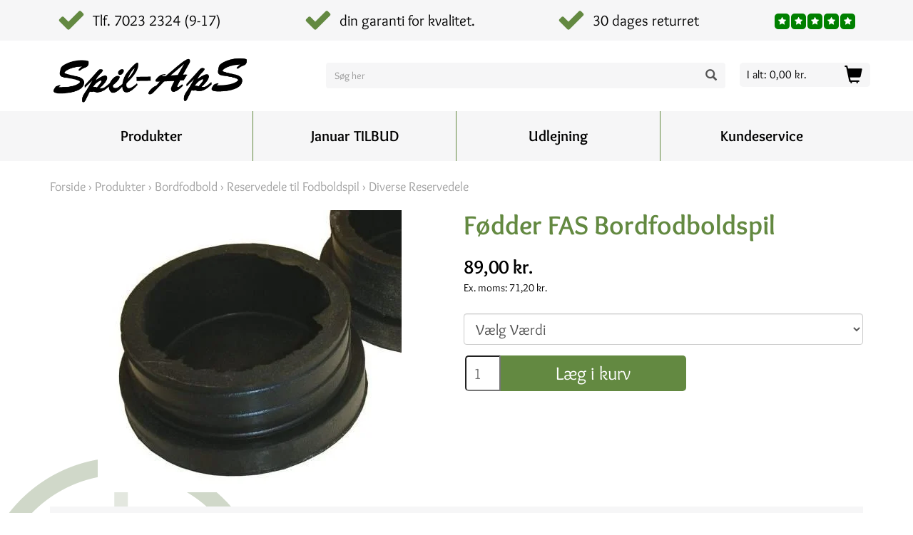

--- FILE ---
content_type: text/html
request_url: https://www.spil-aps.dk/bordfodboldspil-bordfodbold/reservedele-til-fodboldspil/diverse-reservedele/foedder-fas-bordfodboldspil
body_size: 3978
content:
<!DOCTYPE html>
<!--
⬚⬚⬚⬚⬚⬚⬚⬚⬚⬚⬚⬚⬚⬚⬚
  Proudly handmade by
 the creative minds at
     ⌨ ivaldi.dk
⬚⬚⬚⬚⬚⬚⬚⬚⬚⬚⬚⬚⬚⬚⬚
 -->
<html class="no-js" ng-app="app" lang="da-DK" ng-controller="AppCtrl">

<head iv-favicon="/spilaps/assets/images/favicon.ico">
	<meta charset="utf-8">
	<meta name="viewport" content="width=device-width, initial-scale=1">
	<base href="/">
	<title ng-bind-html="product.title || product.name || page.title || page.name"></title>
	<link rel="preload" href="/spilaps/assets/styles/app.less" as="style">
	<link rel="preload" href="/lib:catfish@1.2,blueimp-gallery,angular-slick-carousel,spilaps" as="script">
	<link rel="preload" href="/spilaps/assets/fonts/overlock-v13-latin-regular.woff2" as="font" type="font/woff2"
		crossorigin>
	<link rel="preload" href="/spilaps/assets/fonts/overlock-v13-latin-700.woff2" as="font" type="font/woff2" crossorigin>
	<link rel="stylesheet" href="/spilaps/assets/styles/app.less">
	<meta name="theme-color" content="#3e5629">
	<meta name="description" content="{{ product ? product.meta_description : page.meta_description }}"
		ng-if="product ? product.meta_description : page.meta_description">
	<meta name="generator" content="IvaldiCMS">
	<meta property="og:type" content="website">
	<meta property="og:url" content="{{ tools.domainUrl() + (product ? product.$relative : page.$relative) }}"
		ng-if="product ? product.$relative : page.$relative">
	<meta property="og:title"
		content="{{ product ? (product.open_graph.title || product.title || product.name) : (page.open_graph.title || page.title || site.open_graph.title || page.name) }}">
	<meta property="og:image"
		content="{{ tools.domainUrl() + (product.open_graph.image.src || product.images[0].src || page.open_graph.image.src || site.open_graph.image.src) }}"
		ng-if="product.open_graph.image || product.images[0].src || page.open_graph.image || site.open_graph.image">
	<meta property="og:description"
		content="{{ product ? (product.open_graph.description || product.meta_description) : (page.open_graph.description || page.meta_description || site.open_graph.description) }}"
		ng-if="product ? (product.open_graph.description || product.meta_description) : (page.open_graph.description || page.meta_description || site.open_graph.description)">
	<link rel="canonical" href="{{ product ? product.$canonical : page.$canonical }}"
		ng-if="product ? product.$canonical : page.$canonical">
	<meta name="google-site-verification" content="zm2NZxuhCAVephedkhNlpI2Q-bdco1VXvxShRS7zo7w">
	<meta name="google-site-verification" content="FP0-ghiIBPjlK8PlCcmtR2-70bCN7__70X4dwZHnxZk">
	<meta name="facebook-domain-verification" content="wbfrcz2950wnckv6brdn8m4iruwsoj">
</head>

<body ng-hide="site === undefined" ng-cloak ng-controller="MainCtrl" itemscope itemtype="https://schema.org/WebSite">
	<meta itemprop="url" content="{{ tools.domainUrl() }}">
	<header class="navbar navbar-main" ng-show="site">
		<div class="usp-bg hidden-xs hidden-sm">
			<div class="usp-container">
				<div class="usps flex-row">
					<div class="usp" ng-repeat="i in site.usps.usp" ng-bind="i.text"></div>
					<div class="logos">
						<div class="m-trustworthy hidden-xs" title="Spil-ApS samler på tilfredse kunder">
							<div class="stars">
								<i class="fa fa-star" aria-hidden="true"></i>
								<i class="fa fa-star" aria-hidden="true"></i>
								<i class="fa fa-star" aria-hidden="true"></i>
								<i class="fa fa-star" aria-hidden="true"></i>
								<i class="fa fa-star" aria-hidden="true"></i>
							</div>
						</div>
						<!-- <img class="emaerket" src="/spilaps/assets/images/spilaps-emaerket.png" width="44px"
							alt="Spil ApS er e-mærket"> -->
						<div class="js-emaerke desktop">
							<div class="emaerket" id="emaerket-widget-k53r7i58t3b">
							</div>
						</div>
					</div>
				</div>
			</div>
		</div>
		<div class="container contact-info">
			<!-- <div class="col-xs-6 col-sm-4 hidden-xs">
			<div class="pull-left text-left contact-info" iv-model="site.header_contact_info"></div>
		</div> -->
			<div class="col-xs-2 visible-xs searchicon">
				<a ng-click="mobileSearchOpen = !mobileSearchOpen">
					<img src="/spilaps/assets/images/search.png" width="25px" height="25px" alt="Søg">
				</a>
			</div>
			<div class="col-xs-5 col-sm-12 mobile-search search" ng-show="mobileSearchOpen">
				<form class="" ng-if="true">
					<div class="form-group">
						<div class="input-group">
							<input type="text" class="form-control" ng-model="data.query" ng-blur="$timeout('data.query = null', 500)"
								title="Søg" placeholder="Søg her" required>
						</div>
						<div class="dropdown-search" ng-init="page.search(null, data.query).$setPageSize(10)"
							ng-if="data.query.length > 2">
							<span style="position: absolute; right: 20px; top: 5px;" class="fa fa-close"
								ng-click="data.query = ''"></span>
							<div class="text-center" ng-hide="page.search(null, data.query).$resolved">
								Søger...<br><br><span class="fa fa-pulse fa-spinner fa"></span></div>
							<div ng-show="page.search(null, data.query).$resolved && !page.search(null, data.query).length">
								Ingen resultater</div>
							<div class="row flex-row flex-center"
								ng-repeat="result in page.search(null, data.query) | filter:{template:'/spilaps/templates/product.html'}"
								ng-click="tools.go(result.$relative); data.query = '';">
								<div class="col-xs-2">
									<img class="img img-100 img-cover" ng-src="/img:100x100{{ result.images[0].src }}"
										ng-if="result.images.length">
								</div>
								<div class="col-xs-7">
									<span class="searchresult" ng-bind="result.name"></span>
								</div>
								<div class="col-xs-3 text-right">
									<span ng-show="result.variants.length && result.minPrice() < result.maxPrice()">Fra:</span>
									<span class="searchresult">{{ result.minPrice() | currency }}</span>
								</div>
							</div>
						</div>
					</div>
				</form>
			</div>
			<div class="col-xs-5 visible-xs" ng-hide="mobileSearchOpen">
				<a class="navbar-brand" href="/" ng-click="$setActive([])">
					<img ng-src="/img:280x68{{ site.company.logo.src }}" ng-if="site.company.logo">
					<span ng-bind="site.company.name" ng-if="!site.company.logo"></span>
					<div class="pull-left text-left contact-info" iv-model="site.header_contact_info"></div>
				</a>
			</div>
			<div class="col-xs-3 col-sm-8">
				<div class="pull-right">
					<!-- <img class="visible-xs emaerket" src="/spilaps/assets/images/spilaps-emaerket.png" width="44px"
						alt="Spil ApS er e-mærket"> -->
					<div class="js-emaerke mobil"></div>
				</div>
			</div>
			<div class="col-xs-2 visible-xs">
				<div class="navbar-header">
					<button type="button" class="navbar-toggle pull-right" ng-click="menuActive = !menuActive"
						ng-class="{active : menuActive}">
						<span class="icon-bar"></span>
						<span class="icon-bar"></span>
						<span class="icon-bar"></span>
					</button>
				</div>
			</div>
			<small class="pull-right label label-default" style="font-weight:100; font-family:monospace;" ng-if="user">Logget
				ind som <span ng-bind="user.name || user.email"></span></small>
		</div>
		<div class="container hidden-xs">
			<div class="row">
				<div class="col-xs-5 col-md-4">
					<a class="navbar-brand" href="/" ng-click="$setActive([])">
						<img src="/spilaps/assets/images/spilaps_logo.png" alt="Spil ApS">
					</a>
				</div>
				<div class="hidden-xs col-sm-4 col-md-5 col-lg-6">
					<div class="search">
						<form class="" ng-if="true">
							<div class="form-group">
								<div class="input-group">
									<input type="text" class="form-control" ng-model="data.query"
										ng-blur="$timeout('data.query = null', 500)" title="Søg" placeholder="Søg her" required>
									<div class="input-group-addon"><span class="glyphicon glyphicon-search"></span>
									</div>
								</div>
								<div ng-init="page.search(null, data.query).$setPageSize(10)" class="dropdown-search"
									ng-if="data.query.length > 2">
									<span style="position: absolute; right: 10px; top: 10px;" class="fa fa-close"
										ng-click="data.query = ''"></span>
									<div class="text-center" ng-hide="page.search(null, data.query).$resolved">
										Søger...<br><br><span class="fa fa-pulse fa-spinner fa-2x"></span></div>
									<div ng-show="page.search(null, data.query).$resolved && !page.search(null, data.query).length">
										Ingen resultater</div>
									<div class="result flex-row flex-center"
										ng-repeat="result in page.search(null, data.query) | filter:{template:'/spilaps/templates/product.html'}"
										ng-click="tools.go(result.$relative);">
										<div class="col-sm-2">
											<img class="img img-100 img-contain img-center" src
												ng-src="/img:100x100{{ result.images[0].src }}" ng-if="result.images.length">
										</div>
										<div class="col-sm-7">
											<span class="name" ng-bind="result.name"></span>
										</div>
										<div class="col-sm-3">
											<span class="price"
												ng-show="result.variants.length && result.minPrice() < result.maxPrice()">Fra:</span>
											<span class="price">{{ result.minPrice() | currency }}</span>
										</div>
									</div>
								</div>
							</div>
						</form>
					</div>
				</div>
				<div class="hidden-xs col-sm-3 col-md-3 col-lg-2">
					<div class="kurv">
						<a ng-href="{{ order.items.length > 0 || user.admin ? site.$checkout.$relative : '#' }}" class="pull-left"
							ng-bind="'I alt: ' + (order.itemsPrice() | currency)" ng-click="user.admin && resetReceipt()"></a>
						<span class="icon glyphicon glyphicon-shopping-cart"></span>
					</div>
				</div>
			</div>
			<!-- mobil menu -->
			<div class="topmenu hidden-xs pull-right">
				<ul class="nav navbar-nav navbar-left" iv-navbar iv-navbar-filter="!page.checkout && page.top_menu">
				</ul>
			</div>
		</div>
		<nav class="main-menu hidden-xs text-center navbar-affix" bs-affix data-offset-top="150">
			<div class="container">
				<ul class="navbar-nav nav">
					<li ng-repeat="item in site.$menu | filter:{info_menu: '!'}" ng-class="{active: item.$hover}"
						ng-mouseenter="enterHover(item)" ng-mouseleave="leaveHover(item)">
						<a class="main-menu__link" ng-href="{{ item.$relative }}">
							<span ng-bind="item.name"></span>
						</a>
						<div class="category-menu text-left index{{ $index }}" ng-show="item.$hover"
							ng-class="{'move-left': $index > 3, 'knowledge': item.$relative == '/udlejning'}" ng-if="item.$countMenu"
							ng-include src="'/spilaps/templates/menu_category.html'">
						</div>
					</li>
				</ul>
			</div>
		</nav>
	</header>
	<!-- 404 header -->
	<header ng-show="site === false" class="hidden-print">
		<div class="container">
			<a class="navbar-brand" href="/" style="display:block; float:none; margin:0 auto; width:510px;max-width:100%">
				<img src="/spilaps/assets/images/spilaps_logo.png" alt="Spil ApS">
			</a>
		</div>
	</header>
	<!-- end 404 header -->
	<div class="affix-fix hidden-print" ng-show="site"></div>
	<div ng-view></div>
	<footer class="hidden-print" ng-show="site">
		<div class="container">
			<div class="row">
				<div class="col-xs-6 col-sm-3">
					<div iv-model="site.footer.contact_info"></div>
				</div>
				<div class="col-xs-6 col-sm-3">
					<div iv-model="site.footer.ekstra_info"></div>
					<a ng-click="$root.$broadcast('iv-auth-loginRequired')">Login</a>
				</div>
				<div class="col-xs-6 col-sm-3">
					<div iv-model="site.footer.social_links"></div>
				</div>
				<div class="col-xs-6 col-sm-3 newsletter-signup">
					<div iv-model="site.footer.newsletter"></div>
					<form class="form-inline"
						iv-submit="Newsletter.subscribe(_.merge(data, {type: 'mailchimp', list: '41cac96194', data: {update_existing: true}}))">
						<div class="form-group">
							<input class="form-control" type="name" placeholder="Indtast navn" ng-model="data.data.merge_fields.FNAME"
								required>
							<input class="form-control" type="email" placeholder="Indtast e-mail" ng-model="data.data.email_address"
								required>
						</div>
						<div class="form-group">
							<div bs-popover bs-show="data.$success" data-trigger="manual" data-placement="top"
								data-template-url="/spilaps/templates/success.html"></div>
							<div bs-popover bs-show="data.$error" data-trigger="manual" data-placement="top"
								data-template-url="/spilaps/templates/error.html"></div>
							<button class="btn" type="submit">Tilmeld</button>
						</div>
					</form>
				</div>
			</div>
			<div iv-model="site.footer"></div>
			<img class="paycards" ng-src="/img:300x25,po{{ site.footer.payments_image.src }}"
				alt="{{ site.footer.payments_image_alt }}" ng-if="site.footer.payments_image.src">
		</div>
	</footer>

	<div id="blueimp-gallery" class="blueimp-gallery blueimp-gallery-controls">
		<div class="slides"></div>
		<h3 class="title"></h3>
		<a class="prev">‹</a>
		<a class="next">›</a>
		<a class="close">×</a>
		<a class="play-pause"></a>
		<ol class="indicator"></ol>
	</div>
	<div class="usp-bg mobile hidden-md hidden-lg hidden-print">
		<div class="usp-container">
			<div class="usps flex-row">
				<div class="usp" ng-repeat="i in site.usps.usp | filter:showinfooter = true" ng-bind="i.text"></div>
			</div>
		</div>
	</div>
	<a class="basket-icn" ng-href="{{ site.$checkout.$relative }}" ng-if="order.totalQuantity() > 0"
		ng-hide="page.$relative == '/kurv'">
		<span class="icon glyphicon glyphicon-shopping-cart"></span>
		<span class="item-counter" ng-bind="order.totalQuantity()" class="ng-binding">(0)</span>
	</a>
	<span class="bg-sprite bg-sprite-1 hidden-print" ng-hide="site === false"></span>
	<span class="bg-sprite bg-sprite-2 hidden-print" ng-hide="site === false"></span>
	<span class="bg-sprite bg-sprite-3 hidden-print" ng-hide="site === false"></span>

	<script src="/lib:catfish@1.2,blueimp-gallery,angular-slick-carousel,spilaps"></script>
	<script type="text/javascript" src="https://widget.emaerket.dk/js/5a5e47c0e9bab03b861881332314d229" async></script>
	<script>
		(function (h, o, t, j, a, r) {
			h.hj = h.hj || function () { (h.hj.q = h.hj.q || []).push(arguments) };
			h._hjSettings = { hjid: 660718, hjsv: 6 };
			a = o.getElementsByTagName('head')[0];
			r = o.createElement('script'); r.async = 1;
			r.src = t + h._hjSettings.hjid + j + h._hjSettings.hjsv;
			a.appendChild(r);
		})(window, document, 'https://static.hotjar.com/c/hotjar-', '.js?sv=');
	</script>

</body>

</html>